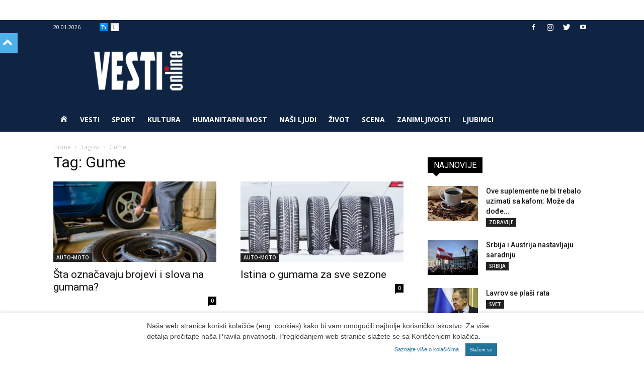

--- FILE ---
content_type: application/javascript
request_url: https://www.vesti-online.com/wp-content/plugins/vo-statistics/js/vo-stats.js?ver=5fb0a8dfec089e1b2cb22266dab6b05e
body_size: 1488
content:
/**
 * Created by krdr on 9/8/2019.
 */
/**
 * Created by krdr on 7/18/2019.
 */
// jQuery(document).ready(
//     function(){

//             jQuery.ajax({
//                 type:     "post",
//                 dataType: "json",
//                 url:      statsAjax.ajaxurl,
//                 data:     {action: "vo_stats_ajax", post_id: window.vo_post_id, nonce: window.vo_stats_nonce, data: window.vo_data},
//                 success:  function (response)
//                           {

//                           }
//             });

//     }
// );

/* SRKILEEE */
jQuery(document).ready(function() {
    jQuery.ajax({
        type: "POST",
        url: statsAjax.ajaxurl,
        dataType: "json",
        data: {
            action: "vo_stats_ajax",
            post_id: window.vo_post_id,
            nonce: window.vo_stats_nonce,
            data: window.vo_data
        },
        success: function(response) {
            if (response && response.success) {
                console.log("Data sent successfully:", response.data);
            } else if (response) {
                console.warn("Request succeeded but returned an error:", response.error);
            } else {
                console.warn("Response is null or undefined.");
            }
        },
        error: function(jqXHR, textStatus, errorThrown) {
            console.error("AJAX request failed:", textStatus, errorThrown);
        }
    });
});
